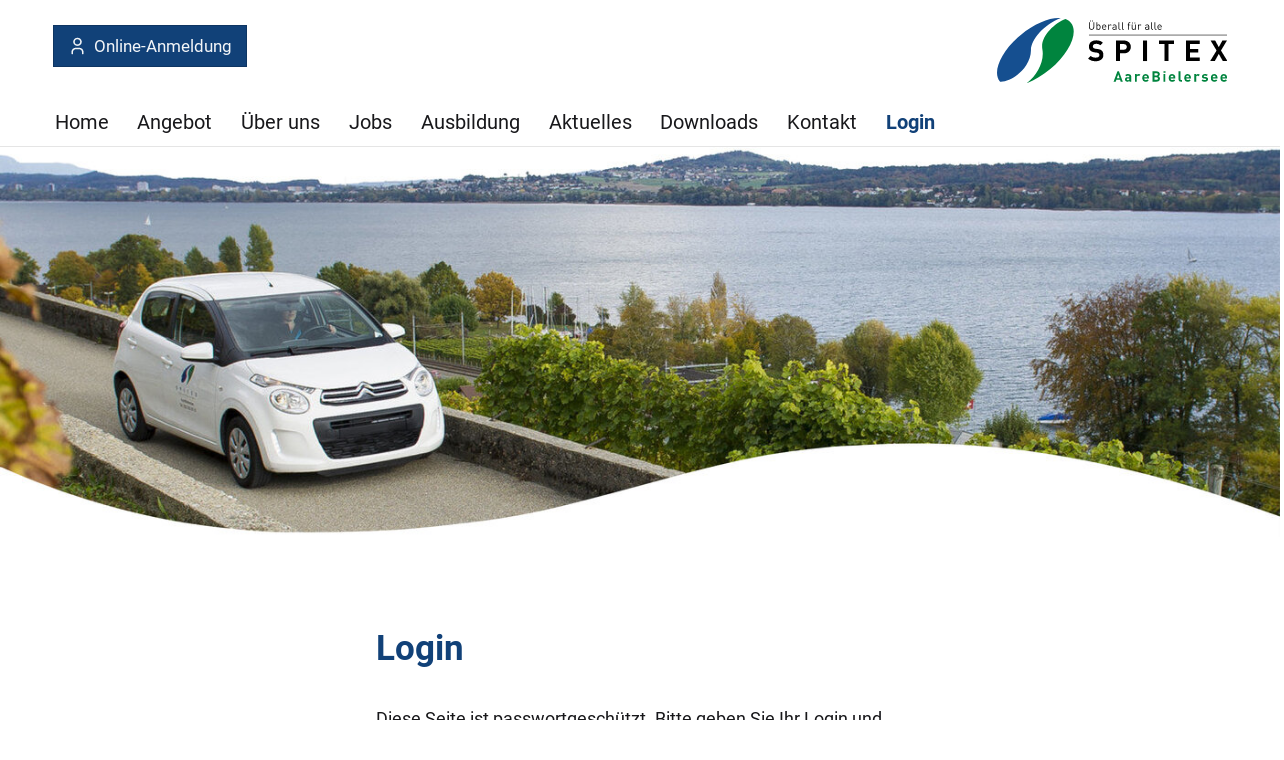

--- FILE ---
content_type: text/html;charset=UTF-8
request_url: https://www.spitexaarebielersee.ch/Login/ADMINISTRATION/P6x24/
body_size: 5413
content:


		
			<!DOCTYPE html>
<html class="" lang="de">
<head>
    <meta http-equiv="content-type" content="text/html; charset=UTF-8" />
    <meta http-equiv="x-ua-compatible" content="ie=edge">
	<meta name="author" content="powered by sitesystem, https://www.sitesystem.ch | created by webways ag, basel, https://www.webways.ch, info@webways.ch" />
	<meta name="description" content="" />
	<meta name="keywords" content="" />
    <meta name="viewport" content="width=device-width, initial-scale=1.0">
    
	<meta name="generator" content="sitesystem, https://www.sitesystem.ch" />

	
	
				<script
				src="/sxsentry/assets/7.60.0/bundle.es5.min.js"
				crossorigin="anonymous"
				></script>

				<script>
					Sentry.init({
						dsn: "https://af5bbca754ef49f8b30f77848c0160bd@error.webways.ch/3",
						// this assumes your build process replaces `process.env.npm_package_version` with a value
						// release: "webways-ag@1.0.0",
						environment: "online",
						// We recommend adjusting this value in production, or using tracesSampler
						// for finer control
						tracesSampleRate: 1.0
					});
				</script>
			

	<link rel="shortcut icon" type="image/ico" href="/img/spitex2022/default/favicon.ico">
<link rel="icon" type="image/png" sizes="16x16" href="/img/spitex2022/default/favicon-16x16.png">


	<link rel="stylesheet" href="/assets/ch.spitex-aarebielersee24/style.cfd25352.css">

	
	<script src="/root/javascript/jquery-3.6.0.min.js"></script>

	<script src="/assets/ch.spitex-aarebielersee24/build.4e4f6945.js"></script>

	<script src="/javascript/plugins/jquery.ui.datepicker-de-hc7F08DC04.js"></script>
	<style type="text/css">/*customCSS*/body #main .layout-image img {
	background-color: hsl(30,24%,96%);
	border-bottom: 0px none;
}
@media (min-width: 2000px) {
 body #main .layout-image {
	border-bottom: 0px none;
  }
}
</style>

	

    <title>Spitex AareBielersee - Login - TEAM ADMINISTRATION ARCHIV</title>

		<script defer src="/javascript/plugins/cookieconsent-2.9.2/cookieconsent-hcBC50016D.js"></script>
		<link rel="stylesheet" href="/javascript/plugins/cookieconsent-2.9.2/src/cookieconsent-hcF50B590E.css" media="print" onload="this.media='all'">
		<link rel="stylesheet" href="/javascript/plugins/cookieconsent-2.9.2/src/cookieconsent-ww-overwrite-hc0ECDFCEE.css" media="print" onload="this.media='all'">
		<script defer src="/javascript/plugins/cookieconsent-2.9.2/cookieconsent-init.cfm?lang=de" type="text/javascript"></script><script defer src="/javascript/plugins/iframemanager.1.2.5/iframemanager-hcD5A6C142.js"></script><script defer src="/javascript/plugins/iframemanager.1.2.5/ww-iframemanager-hc6F867412.js"></script><link rel="stylesheet" href="/javascript/plugins/iframemanager.1.2.5/iframemanager-hcA982B122.css" media="print" onload="this.media='all'"><link rel="stylesheet" href="/javascript/plugins/iframemanager.1.2.5/iframemanager-ww-overwrite-hc61B8B747.css" media="print" onload="this.media='all'"><meta name="robots" content="nofollow, noindex, noarchive" /></head>
	<body class="spitex2022 detail sub-navigation">
		<a href="#main" class="skip-to-main-content">Skip to main content</a>

		<header>
			
			<!-- Elemente, welche nur für Mobile angezeigt werden sollen -->
			<div class="container responsive-header-container">
				
					<div class="spitex-features">
						
						
						
						
							<a class="spitex-registration-button button" href="https://opancare.ch/de/profile/1010000010000/spitex/spitex-aarebielersee" target="_blank"><svg class="icon custom icon-user"><use xlink:href="#custom-_-user"></use></svg>Online-Anmeldung</a>
						
						
						
						
						
						
					</div>
				
				<div class="logo-type-container">
					<a href="/"><img class="logo" src="/img/spitex2022/ch.spitex-aarebielersee24/logo_de-hcEB52A5BE.svg" alt="Logo Spitex Aarebielersee" /></a>
					
				</div>
			</div>


			<div class="container nav-container">
				
				
				<div class="meta-and-logo">

					<div class="meta">
						
						
						
						
						
						
							<a class="spitex-registration-button button" href="https://opancare.ch/de/profile/1010000010000/spitex/spitex-aarebielersee" target="_blank"><svg class="icon custom icon-user"><use xlink:href="#custom-_-user"></use></svg>Online-Anmeldung</a>
						
						
						
						
						
						
						
						
						
						
					</div>
					
						<div class="logo-type-container">
							<a href="/"><img class="logo" src="/img/spitex2022/ch.spitex-aarebielersee24/logo_de-hcEB52A5BE.svg" alt="Logo Spitex Aarebielersee" /></a>
							
						</div>
					

					
					
				</div>

				<div class="main-nav-container">
					<ul >
		
		
			<li >
			


	
	
	<a href="&#x2f;" class="level1&#x20;first">




	
	
	Home</a>




			
			
				</li>
			

			
			
		
			<li >
			


	
	
	<a href="&#x2f;Angebot&#x2f;Pdhcj&#x2f;" class="level1&#x20;haschilds">




	
	
	Angebot</a>




			
			
				
					
						<div class="dropdown-container repeat-for-touch-devices">
							<ul class="masonry">
					
					
				
			

			
			
		
			<li >
			


	
	
	<a href="&#x2f;Angebot&#x2f;Anmeldung&#x2f;PXGHX&#x2f;" class="level2">




	
	
	Anmeldung</a>




			
			
				</li>
			

			
			
		
			<li >
			


	
	
	<a href="&#x2f;Angebot&#x2f;Pflege-zu-Hause&#x2f;PrUnr&#x2f;" class="level2">




	
	
	Pflege zu Hause</a>




			
			
				</li>
			

			
			
		
			<li >
			


	
	
	<a href="&#x2f;Angebot&#x2f;Wundmanagement&#x2f;P2Mlv&#x2f;" class="level2">




	
	
	Wundmanagement</a>




			
			
				</li>
			

			
			
		
			<li >
			


	
	
	<a href="&#x2f;Angebot&#x2f;PalliativeCare&#x2f;PZNyx&#x2f;" class="level2">




	
	
	PalliativeCare</a>




			
			
				</li>
			

			
			
		
			<li >
			


	
	
	<a href="&#x2f;Angebot&#x2f;Demenz-Pflege&#x2f;Pgc5M&#x2f;" class="level2">




	
	
	Demenz-Pflege</a>




			
			
				</li>
			

			
			
		
			<li >
			


	
	
	<a href="&#x2f;Angebot&#x2f;Psychiatrische-Pflege-und-Peerarbeit&#x2f;P45um&#x2f;" class="level2">




	
	
	Psychiatrische Pflege und Peerarbeit</a>




			
			
				</li>
			

			
			
		
			<li >
			


	
	
	<a href="&#x2f;Angebot&#x2f;Hilfe-im-Haushalt-mit-SPITEXTRAplus&#x2f;PHEja&#x2f;" class="level2">




	
	
	Hilfe im Haushalt mit SPITEXTRAplus</a>




			
			
				</li>
			

			
			
		
			<li >
			


	
	
	<a href="&#x2f;Angebot&#x2f;Podologie-Fusspflege&#x2f;PEovI&#x2f;" class="level2">




	
	
	Podologie/Fusspflege</a>




			
			
				</li>
			

			
			
		
			<li >
			


	
	
	<a href="&#x2f;Angebot&#x2f;Tagesstaette&#x2f;PDFyQ&#x2f;" class="level2">




	
	
	Tagesstätte</a>




			
			
				</li>
			

			
			
		
			<li >
			


	
	
	<a href="&#x2f;Angebot&#x2f;Pflegende-Angehoerige&#x2f;PJR37&#x2f;" class="level2">




	
	
	Pflegende Angehörige</a>




			
			
				</li>
			

			
			
		
			<li >
			


	
	
	<a href="&#x2f;Angebot&#x2f;Mahlzeitendienst&#x2f;PXxj0&#x2f;" class="level2">




	
	
	Mahlzeitendienst</a>




			
			
				</li>
			

			
			
		
			<li >
			


	
	
	<a href="&#x2f;Angebot&#x2f;Fahrdienst&#x2f;Pajcm&#x2f;" class="level2">




	
	
	Fahrdienst</a>




			
			
				</li>
			

			
			
		
			<li >
			


	
	
	<a href="&#x2f;Angebot&#x2f;Spitex-24h-Notruf&#x2f;Pfw0q&#x2f;" class="level2">




	
	
	Spitex 24h Notruf</a>




			
			
				</li>
			

			
			
		
			<li >
			


	
	
	<a href="&#x2f;Angebot&#x2f;Sturzpraevention&#x2f;PSQ58&#x2f;" class="level2">




	
	
	Sturzprävention</a>




			
			
				</li>
			

			
			
		
			<li >
			


	
	
	<a href="&#x2f;Angebot&#x2f;Case-Management&#x2f;PosC5&#x2f;" class="level2">




	
	
	Case Management</a>




			
			
				</li>
			

			
			
		
			<li >
			


	
	
	<a href="&#x2f;Angebot&#x2f;Tarife&#x2f;Ps7kV&#x2f;" class="level2&#x20;last">




	
	
	Tarife</a>




			
			
				</li>
			

			
			
				
					</ul></div></li>
					
				
			
		
			<li >
			


	
	
	<a href="&#x2f;Ueber-uns&#x2f;PVqwF&#x2f;" class="level1&#x20;haschilds">




	
	
	Über uns</a>




			
			
				
					
						<div class="dropdown-container repeat-for-touch-devices">
							<ul class="masonry">
					
					
				
			

			
			
		
			<li >
			


	
	
	<a href="&#x2f;Ueber-uns&#x2f;Geschaeftsleitung&#x2f;PXoIb&#x2f;" class="level2">




	
	
	Geschäftsleitung</a>




			
			
				</li>
			

			
			
		
			<li >
			


	
	
	<a href="&#x2f;Ueber-uns&#x2f;Leitungsteam&#x2f;Pjrah&#x2f;" class="level2">




	
	
	Leitungsteam</a>




			
			
				</li>
			

			
			
		
			<li >
			


	
	
	<a href="&#x2f;Ueber-uns&#x2f;Administration-Kommunikation&#x2f;POBV4&#x2f;" class="level2">




	
	
	Administration / Kommunikation</a>




			
			
				</li>
			

			
			
		
			<li >
			


	
	
	<a href="&#x2f;Ueber-uns&#x2f;Spitex-als-Arbeitgeberin&#x2f;PqG3n&#x2f;" class="level2">




	
	
	Spitex als Arbeitgeberin</a>




			
			
				</li>
			

			
			
		
			<li >
			


	
	
	<a href="&#x2f;Ueber-uns&#x2f;Verein-und-Vorstand&#x2f;Plq6u&#x2f;" class="level2">




	
	
	Verein und Vorstand</a>




			
			
				</li>
			

			
			
		
			<li >
			


	
	
	<a href="&#x2f;Ueber-uns&#x2f;Spenden&#x2f;PCug8&#x2f;" class="level2">




	
	
	Spenden</a>




			
			
				</li>
			

			
			
		
			<li >
			


	
	
	<a href="&#x2f;Ueber-uns&#x2f;Mitglied-werden&#x2f;PSPdN&#x2f;" class="level2">




	
	
	Mitglied werden</a>




			
			
				</li>
			

			
			
		
			<li >
			


	
	
	<a href="&#x2f;Ueber-uns&#x2f;Ehrenamtliche-Arbeit&#x2f;PHON3&#x2f;" class="level2&#x20;last">




	
	
	Ehrenamtliche Arbeit</a>




			
			
				</li>
			

			
			
				
					</ul></div></li>
					
				
			
		
			<li >
			


	
	
	<a href="&#x2f;Jobs&#x2f;P8EIo&#x2f;" class="level1">




	
	
	Jobs</a>




			
			
				</li>
			

			
			
		
			<li >
			


	
	
	<a href="&#x2f;Ausbildung&#x2f;PNtCj&#x2f;" class="level1&#x20;haschilds">




	
	
	Ausbildung</a>




			
			
				
					
						<div class="dropdown-container repeat-for-touch-devices">
							<ul class="masonry">
					
					
				
			

			
			
		
			<li >
			


	
	
	<a href="&#x2f;Ausbildung&#x2f;Lehrstelle-Fachfrau-mann-Gesundheit-FaGe&#x2f;P4Gi0&#x2f;" class="level2">




	
	
	Lehrstelle Fachfrau/-mann Gesundheit FaGe</a>




			
			
				</li>
			

			
			
		
			<li >
			


	
	
	<a href="&#x2f;Ausbildung&#x2f;Lehrstelle-Assistentin-Assistent-Gesundheit-und-Soziales&#x2f;POg5Y&#x2f;" class="level2">




	
	
	Lehrstelle Assistentin/Assistent Gesundheit und Soziales</a>




			
			
				</li>
			

			
			
		
			<li >
			


	
	
	<a href="&#x2f;Ausbildung&#x2f;Lehrstelle-Podologin-Podologe-EFZ&#x2f;PJAqq&#x2f;" class="level2">




	
	
	Lehrstelle Podologin / Podologe EFZ</a>




			
			
				</li>
			

			
			
		
			<li >
			


	
	
	<a href="&#x2f;Ausbildung&#x2f;Einblickstage-fuer-Schuelerinnen-und-Schueler&#x2f;P07Pi&#x2f;" class="level2&#x20;last">




	
	
	Einblickstage für Schülerinnen und Schüler</a>




			
			
				</li>
			

			
			
				
					</ul></div></li>
					
				
			
		
			<li >
			


	
	
	<a href="&#x2f;Aktuelles&#x2f;POOsP&#x2f;" class="level1&#x20;haschilds">




	
	
	Aktuelles</a>




			
			
				
					
						<div class="dropdown-container repeat-for-touch-devices">
							<ul class="masonry">
					
					
				
			

			
			
		
			<li >
			


	
	
	<a href="&#x2f;Aktuelles&#x2f;Veranstaltungen&#x2f;PJf9P&#x2f;" class="level2">




	
	
	Veranstaltungen</a>




			
			
				</li>
			

			
			
		
			<li >
			


	
	
	<a href="&#x2f;Aktuelles&#x2f;Links&#x2f;PXZSh&#x2f;" class="level2&#x20;last">




	
	
	Links</a>




			
			
				</li>
			

			
			
				
					</ul></div></li>
					
				
			
		
			<li >
			


	
	
	<a href="&#x2f;Downloads&#x2f;P8wav&#x2f;" class="level1">




	
	
	Downloads</a>




			
			
				</li>
			

			
			
		
			<li >
			


	
	
	<a href="&#x2f;Kontakt&#x2f;PLwMZ&#x2f;" class="level1">




	
	
	Kontakt</a>




			
			
				</li>
			

			
			
		
			<li >
			


	
	
	<a href="&#x2f;Login&#x2f;PtYjL&#x2f;" class="level1&#x20;active&#x20;last">




	
	
	Login</a>




			
			
				</li>
			

			
			
		
		
		

		
		

		
		
			</ul>
				</div>
			</div>
			<div class="mobile-nav-trigger">
				<button class="hamburger" aria-label="Mobile Navigation">
            <div class="hamburger-box">
                <div class="hamburger-inner"></div>
            </div>
			<span class="label">Menu</span>
        </button>
			</div>
		</header>

		<main id="main">

			
			<article class="layout-image">
				<div class="container">

					<div class="layoutimage" data-speed="1000" data-timeout="6000">

						
							
							<div class="slide">
								<figure>
									
									
									
										
										<img class="lazyload"
											width="2000"
											height="611"
											alt=""
											src="data:image/svg+xml;charset=utf-8,%3Csvg xmlns%3D'http%3A%2F%2Fwww.w3.org%2F2000%2Fsvg' viewBox%3D'0 0 2000 611'%2F%3E"
											data-src="/upload/shadow/339B6B5584/3EFA9B4B06/D2E14E4FDD-w-2000.jpg"
											data-srcset="/upload/shadow/339B6B5584/3EFA9B4B06/D2E14E4FDD-w-2000.jpg 2000w,/upload/shadow/339B6B5584/3EFA9B4B06/D2E14E4FDD-w-1700.jpg 1700w,/upload/shadow/339B6B5584/3EFA9B4B06/D2E14E4FDD-w-1400.jpg 1400w,/upload/shadow/339B6B5584/3EFA9B4B06/D2E14E4FDD-w-1100.jpg 1100w,/upload/shadow/339B6B5584/3EFA9B4B06/D2E14E4FDD-w-800.jpg 800w,/upload/shadow/339B6B5584/3EFA9B4B06/D2E14E4FDD-w-500.jpg 500w"
											data-sizes="auto"
											/>
									
									
									
								</figure>
							</div>
						
					</div>
				</div>
			</article>
			
			

			<div class="container">
				
				

				
				
					<div class="sub-nav-container">
						
					</div>
				

				
				<article class="main-article">
					
						
						
						
						
							
						
						<div class="securitycontext">
			<div class="module passwordprotection login" data-cy="module-passwordprotection-login">

	
	

	<form action="/Login/TEAM-ADMINISTRATION-ARCHIV/P6x24/" name="fCF" id="fCF" method="post" enctype="multipart/form-data">

	
		
		
		
			<div class="formrow" id="row1">
				
				
				

				
				
					

						
							
									<div class="finp ">
										<label for="" class="default ">
											
										</label>

										
											<div class="ffieldbox"><h1>Login</h1><p>Diese Seite ist passwortgeschützt. Bitte geben Sie Ihr Login und Ihr Passwort ein und klicken Sie anschliessend auf &laquo;Anmelden&raquo;.</p></div>
										
									</div>
								
						
					

						
							
									<div class="finp ">
										<label for="login" class="default required">Login</label>
										<div class="ffieldbox">
											<input id="login"  type="text" name="login" value="" maxlength="255" title="Login"  class="default" />
											
										</div>
									</div>
									
								
						
					

						
							
									<div class="finp ">
										<label for="password" class="default required">Passwort</label>
										<div class="ffieldbox">
											<input id="password"  type="password" name="password" value="" maxlength="255" title="Passwort"  class="default" />
											
										</div>
									</div>
									
								
						
					

				
				
			
			</div>
		
	
	
	

			<div class="form-buttons">
				
				
				
					
						<a href="javascript:document.fCF.submit()" class="button primary save">
							ANMELDEN
						</a>
					
				
				
			</div>


			
				<input type="image" src="/img/default/t.gif?t.gif" style="border:0px none;height:1px;width:1px;" />
			

	
	
		</form>
	

			</div>
		</div>
					

					

				</article>

				
					<div class="main-aside-container">
						
					</div>
				

				</div>
			</main>
			<footer>
				
				
				
					<div class="social-media-links">
			<div class="container">
				
				<div class="social-media-link-wrapper">
					
						<a class="social-media-link facebook" href="https://www.facebook.com/p/Spitex-AareBielersee-100057723397175/?locale=af_ZA" target="_blank"><svg class="icon ui icon-social-media-facebook"><use xlink:href="#ui-_-social-media-facebook"></use></svg></a>
					
					
					
					
					
						<a class="social-media-link instagram" href="https://www.instagram.com/spitexaarebielersee/" target="_blank"><svg class="icon ui icon-social-media-instagram"><use xlink:href="#ui-_-social-media-instagram"></use></svg></a>
					
					
					
				</div>
			</div>
		</div>
				
				
				

				<div class="bottom">
					<div class="container">
						<div class="row"><div class="col-4"><address><p>Spitex&nbsp;AareBielersee<br /> Schaftenholzweg 10<br /> 2557 Studen<br /> T&nbsp; 032&nbsp;332&nbsp;97 97<br /> <a href="mailto:&#105;&#110;&#102;&#111;&#64;&#115;&#112;&#105;&#116;&#101;&#120;&#97;&#97;&#114;&#101;&#98;&#105;&#101;&#108;&#101;&#114;&#115;&#101;&#101;&#46;&#99;&#104;?">&#105;&#110;&#102;&#111;&#64;&#115;&#112;&#105;&#116;&#101;&#120;&#97;&#97;&#114;&#101;&#98;&#105;&#101;&#108;&#101;&#114;&#115;&#101;&#101;&#46;&#99;&#104;</a><br /> <br /> <strong>Pflege</strong>&nbsp;<strong>Spitex AareBielersee West</strong><br /> <a href="mailto:&#110;&#105;&#100;&#97;&#117;&#64;&#115;&#112;&#105;&#116;&#101;&#120;&#97;&#97;&#114;&#101;&#98;&#105;&#101;&#108;&#101;&#114;&#115;&#101;&#101;&#46;&#99;&#104;?">&#110;&#105;&#100;&#97;&#117;&#64;&#115;&#112;&#105;&#116;&#101;&#120;&#97;&#97;&#114;&#101;&#98;&#105;&#101;&#108;&#101;&#114;&#115;&#101;&#101;&#46;&#99;&#104;</a><br /> <strong>Pflege Spitex AareBielersee Ost</strong><br /> <a href="mailto:&#115;&#116;&#117;&#100;&#101;&#110;&#64;&#115;&#112;&#105;&#116;&#101;&#120;&#97;&#97;&#114;&#101;&#98;&#105;&#101;&#108;&#101;&#114;&#115;&#101;&#101;&#46;&#99;&#104;?">&#115;&#116;&#117;&#100;&#101;&#110;&#64;&#115;&#112;&#105;&#116;&#101;&#120;&#97;&#97;&#114;&#101;&#98;&#105;&#101;&#108;&#101;&#114;&#115;&#101;&#101;&#46;&#99;&#104;</a></p>  <p><br /> <strong>BÜRO ÖFFNUNGSZEITEN</strong><br /> Montag &ndash; Donnerstag<br /> 8.00 &ndash; 12.00 / 13.30 &ndash; 17.00 Uhr<br /> Freitag<br /> 8.00 &ndash; 12.00 / 13.30 &ndash; 16.00 Uhr</p>  <p><br /> <strong>SPENDENKONTO</strong><br /> IBAN-Nr. CH52 0900 0000 6041 8990 0</p>  <p><br /> <a href="/Impressum-und-Datenschutz/PYtzQ/" target="_self">Impressum und Datenschutz</a></p></address></div><div class="col-4"><article class="modulecontainer-item curavivasnippet item   " >
        
        
		
        <div class="snippet-content">
            

            <div class="snippettext"><p class="forced-on-render"><div><strong>ANGEBOT</strong></div>  <div><a href="/Angebot/Anmeldung/PXGHX/" target="_self">Anmeldung</a><br /> <a href="/Angebot/Pflege-zu-Hause/PrUnr/" target="_self">Pflege zu Hause</a><br /> <a href="/Angebot/Wundmanagement/P2Mlv/" target="_self">Wundmanagement</a><br /> <a href="/Angebot/PalliativeCare/PZNyx/" target="_self">PalliativeCare</a><br /> <a href="/Angebot/Demenz-Pflege/Pgc5M/" target="_self">Demenz Pflege</a><br /> <a href="/Angebot/Psychiatrische-Pflege-und-Peerarbeit/P45um/" target="_self">Psychiatrische Pflege und Peerbegleitung</a><br /> <a href="/Angebot/Hilfe-im-Haushalt-mit-SPITEXTRAplus/PHEja/" target="_self">Hilfe im Haushalt mit SPITEXTRAplus</a><br /> <a href="/Angebot/Podologie-Fusspflege/PEovI/" target="_self">Podologie/Fusspflege</a><br /> <a href="/Angebot/Tagesstaette/PDFyQ/" target="_self">Tagesstätte</a><br /> <a href="/Angebot/Pflegende-Angehoerige/PJR37/" target="_self">Pflegende Angehörige</a><br /> <a href="/Angebot/Mahlzeitendienst/PXxj0/" target="_self">Mahlzeitendienst</a><br /> <a href="/Angebot/Fahrdienst/Pajcm/" target="_self">Fahrdienst</a><br /> <a href="/Angebot/Spitex-24h-Notruf/Pfw0q/" target="_self">Spitex&nbsp;24h Notruf</a><br /> <a href="/Angebot/Sturzpraevention/PSQ58/" target="_self">Sturzprävention</a><br /> <a href="/Angebot/Tarife/Ps7kV/" target="_self">Tarife</a></div></p></div>
            
            
            
            
        </div>

    </article></div><div class="col-4"><article class="modulecontainer-item curavivasnippet item   " >
        
        
		
        <div class="snippet-content">
            

            <div class="snippettext"><p><strong>OFFENE STELLEN</strong><br /> <a href="/Jobs/P8EIo/" target="_self">Jobs</a><br /> <a href="/Ausbildung/PNtCj/" target="_self">Ausbildung</a><br /> <a href="/Ueber-uns/Spitex-als-Arbeitgeberin/Anstellungsbedingungen-und-Bewerbungen/PWuYf/" target="_self">Online Bewerben</a></p></div>
            
            
            
            
        </div>

    </article></div></div>

						<div class="row">
							<div class="col-12">
								<span class="cookiesettings"><a href="javascript:cc.showSettings();">Cookie-Einstellungen</a></span><span class="poweredby">powered by <a href="https://www.sitesystem.ch" target="_blank">sitesystem<sup><small>&reg;</small></sup></a></span>
							</div>
						</div>
					</div>
				</div>
			</footer>
			<button class="scroll-top" aria-label="scroll top"><svg class="icon ui icon-scroll-top"><use xlink:href="#ui-_-scroll-top"></use></svg></button>
			
			


			
			
			<svg style="display:none;"><svg id="ui-_-social-media-facebook" xmlns="http://www.w3.org/2000/svg" class="icon-tabler icon-tabler-brand-facebook" viewBox="0 0 24 24" stroke="currentColor" fill="none" stroke-linecap="round" stroke-linejoin="round">
   <desc>Download more variants from https://tabler-icons.io/i/brand-facebook</desc>
   <path stroke="none" d="M0 0h24v24H0z" fill="none"></path>
   <path d="M7 10v4h3v7h4v-7h3l1 -4h-4v-2a1 1 0 0 1 1 -1h3v-4h-3a5 5 0 0 0 -5 5v2h-3"></path>
</svg><svg id="ui-_-scroll-top" xmlns="http://www.w3.org/2000/svg" class="icon-tabler icon-tabler-arrow-big-up-line" viewBox="0 0 24 24" stroke="currentColor" fill="none" stroke-linecap="round" stroke-linejoin="round">
   <desc>Download more variants from https://tabler-icons.io/i/arrow-big-up-line</desc>
   <path stroke="none" d="M0 0h24v24H0z" fill="none"></path>
   <path d="M9 12h-3.586a1 1 0 0 1 -.707 -1.707l6.586 -6.586a1 1 0 0 1 1.414 0l6.586 6.586a1 1 0 0 1 -.707 1.707h-3.586v6h-6v-6z"></path>
   <path d="M9 21h6"></path>
</svg><svg id="ui-_-social-media-instagram" xmlns="http://www.w3.org/2000/svg" class="icon-tabler icon-tabler-brand-instagram" viewBox="0 0 24 24" stroke="currentColor" fill="none" stroke-linecap="round" stroke-linejoin="round">
   <desc>Download more variants from https://tabler-icons.io/i/brand-instagram</desc>
   <path stroke="none" d="M0 0h24v24H0z" fill="none"></path>
   <rect x="4" y="4" width="16" height="16" rx="4"></rect>
   <circle cx="12" cy="12" r="3"></circle>
   <line x1="16.5" y1="7.5" x2="16.5" y2="7.501"></line>
</svg><svg id="custom-_-user" xmlns="http://www.w3.org/2000/svg" class="icon-tabler icon-tabler-user" viewBox="0 0 24 24" stroke="currentColor" fill="none" stroke-linecap="round" stroke-linejoin="round">
  <path stroke="none" d="M0 0h24v24H0z" fill="none"/>
  <circle cx="12" cy="7" r="4" />
  <path d="M6 21v-2a4 4 0 0 1 4 -4h4a4 4 0 0 1 4 4v2" />
</svg>


</svg>

		</body>
		</html>





		
		
		

		
	

	

--- FILE ---
content_type: text/javascript; charset=UTF-8
request_url: https://www.spitexaarebielersee.ch/javascript/plugins/cookieconsent-2.9.2/cookieconsent-init.cfm?lang=de
body_size: 2692
content:


		
			


var labels = {"bannermessage":"Um unsere Webseite für Sie optimal zu gestalten und fortlaufend verbessern zu können, verwenden wir Cookies für Analysezwecke. Durch die weitere Nutzung der Webseite stimmen Sie der Verwendung von Cookies zu. <a href=\"https://www.spitexaarebielersee.ch/Impressum-und-Datenschutz/PYtzQ/\" target=\"\" class=\"cc-link\">Datenschutzerklärung</a>","revisionmessage":"Unsere Datenschutzerklärung hat sich seit Ihrem letzten Besuch geändert","privacypolicylinklabel":"Datenschutzerklärung","buttonnecessary":"Notwendige Cookies akzeptieren","buttonaccept":"Alle Cookies akzeptieren","buttonsettings":"Einstellungen","buttondeny":"Ablehnen","buttonsave":"Einstellungen speichern","buttonclose":"Schliessen","settingstitle":"Einstellungen","cookieusagetitle":"Verwendung von Cookies","cookieusagedescription":"<a href=\"https://www.spitexaarebielersee.ch/Impressum-und-Datenschutz/PYtzQ/\" target=\"\" class=\"cc-link\">Datenschutzerklärung</a>","necessarytitle":"Technisch notwendige Cookies","necessarydescription":"Essenzielle Cookies ermöglichen grundlegende Funktionen und sind für die einwandfreie Funktion der Website erforderlich.","analyticstitle":"Analyse- und Leistungs-Cookies","analyticsdescription":"Wir setzen Cookies ein, um Ihr Nutzerverhalten besser zu verstehen und Sie bei Ihrer Navigation auf unserer Website zu unterstützen. Wir nutzen diese Daten ausserdem, um die Website noch besser an Ihre Bedürfnisse anzupassen.  Die Erfassung dieser Daten erfolgt anonymisiert.","targetingtitle":"Cookies für Targeting und Werbung","targetingdescription":"Marketing-Cookies werden verwendet, um Besuchenden auf Webseiten zu folgen. Die Absicht ist, Informationen und Anzeigen zu präsentieren, welche für Sie relevant und ansprechend sind. Beinhaltet Cookies von Drittparteien wie z.B. Facebook und LinkedIn.","moreinformationtitle":"Weitere Informationen","moreinformationdescription":"Weitere Informationen","iframetitle":"Eingebettete Inhalte von Drittanbietern","iframedescription":"Videos von Youtube, Vimeo.<br />\r\nBitte beachten Sie die Nuzungsbedingungen von <a href=\"https://www.youtube.com/static?template=terms\" target=\"_blank\">Youtube</a> und <a href=\"https://vimeo.com/terms\" target=\"_blank\">Vimeo</a>","googlemaptitle":"Karten von Google","googlemapdescription":"Bitte beachten Sie die Nutzungsbedingungen von <a href=\"https://cloud.google.com/maps-platform/terms\" target=\"_blank\">Google Maps</a>"};


// obtain cookieconsent plugin
var cc = initCookieConsent();

// run plugin with config object
cc.run({
    current_lang: 'de',
    autoclear_cookies: true,                    // default: false
    cookie_name: 'cc_cookie',                   // default: 'cc_cookie'
    cookie_expiration: 365,                     // default: 182
    page_scripts: true,                         // default: false
    force_consent: false,   // default: false

    // auto_language: null,                     // default: null; could also be 'browser' or 'document'
    // autorun: true,                           // default: true
    // delay: 0,                                // default: 0
    // hide_from_bots: false,                   // default: false
    // remove_cookie_tables: false              // default: false
    // cookie_domain: location.hostname,        // default: current domain
    // cookie_path: '/',                        // default: root
    // cookie_same_site: 'Lax',
    // use_rfc_cookie: false,                   // default: false
    // revision: 0,                             // default: 0

    gui_options: {
        consent_modal: {
            layout: 'bar',                    	// box,cloud,bar
            position: 'bottom center',          // bottom,middle,top + left,right,center
            transition: 'slide'                 // zoom,slide
        },
        settings_modal: {
            layout: 'bar',                      // box,bar
            position: 'left',                   // right,left (available only if bar layout selected)
            transition: 'slide'                 // zoom,slide
        }
    },

    onFirstAction: function(){
       	// console.log('onFirstAction fired');
    },

    onAccept: function (cookie) {
        // console.log('onAccept fired!')
    },

    onChange: function (cookie, changed_preferences) {
        // console.log('onChange fired!');

        // If analytics category is disabled => disable google analytics
        if (!cc.allowedCategory('analytics')) {
            typeof gtag === 'function' && gtag('consent', 'update', {
                'analytics_storage': 'denied'
            });
        }
		/*
			WW-10080
			Wir unterscheiden zwischen Videos und Google-Maps
			Änderung im CookieConsent auch an den iframeManager weitergeben
		*/
		if ( changed_preferences.indexOf( 'iframe' ) > -1 ) {
			if ( cc.allowedCategory( 'iframe' ) ) {
				im.acceptService( 'youtube' );
				im.acceptService( 'vimeo' );
			} else {
				im.rejectService( 'youtube' );
				im.rejectService( 'vimeo' );
			}
		}
		if ( changed_preferences.indexOf( 'gmap' ) > -1 ) {
			if ( cc.allowedCategory( 'gmap' ) ) {
				// Falls erlaubt Maps laden ( TimingProblem mit Bereitstellung der loadmap-Funktion )
				var loadmapIntervall = setInterval( function() {
					if ( 'loadmap' in window ) {
						document
							.querySelectorAll( 'div.googlemap' )
							.forEach( ( element ) => {
								loadmap( element );
							});
						clearInterval( loadmapIntervall );
					}
				}, 200 );

			} else {
				im.rejectService( 'gmap' );
				document.querySelectorAll( 'div.googlemap' ).forEach( ( element ) => {
					element.innerHTML = '';
				});
			}
		}
    },

    languages: {
        'de': {
            consent_modal: {
                title: '',
                description: 			labels.bannermessage,
                primary_btn: {
                    text: 				labels.buttonnecessary,
                    role: 				'accept_necessary'     		//'accept_selected' or 'accept_all'
                },
                secondary_btn: {
                    text: 				labels.buttonaccept,
                    role: 				'accept_all'       		//'settings' or 'accept_necessary'
                },
                tertiary_btn: {
                    text: 				labels.buttonsettings,
                    role: 				'settings'       		//'settings' or 'accept_necessary'
                },
                revision_message: 		labels.revisionmessage
            },
            settings_modal: {
                title: 					labels.settingstitle,
                save_settings_btn: 		labels.buttonsave,
                accept_all_btn: 		labels.buttonaccept,

                close_btn_label: 		labels.buttonclose,
                cookie_table_headers: [
                    {col1: 'Name'},
                    {col2: 'Domain'},
                    {col3: 'Expiration'}
                ],
                blocks: [
                    {
                        title: 			labels.cookieusagetitle,
                        description:	labels.cookieusagedescription
                    },
					{
                        title: 			labels.necessarytitle,
                        description: 	labels.necessarydescription,
                        toggle: {
                            value: 		'necessary',
                            enabled: 	true,
                            readonly:	true  					//cookie categories with readonly=true are all treated as "necessary cookies"
                        }
                    },
					{
                        title: 			labels.analyticstitle,
                        description: 	labels.analyticsdescription,
                        toggle: {
                            value: 		'analytics',
                            enabled: 	false,
                            readonly: 	false
                        },
                        cookie_table: []
                    },
					{
                        title: 			labels.targetingtitle,
                        description: 	labels.targetingdescription,
                        toggle: {
                            value: 		'targeting',
                            enabled: 	false,
                            readonly: 	false,
                            reload: 	'on_disable'            // New option in v2.4, check readme.md
                        },
                        cookie_table: []
                    },
					{
						title: 			labels.iframetitle,
						description: 	labels.iframedescription,
						toggle: 		{
							value: 		'iframe',
							enabled: 	false,
							readonly: 	false
						},
						cookie_table: []
					},
					{
						title: 			labels.googlemaptitle,
						description: 	labels.googlemapdescription,
						toggle: 		{
							value: 		'gmap',
							enabled: 	false,
							readonly: 	false,
							cookie_table: []
						}
					}
                ]
            }
        }
    }
});

if ( cc.allowedCategory( 'gmap' ) ) {
	document.cookie = 'cc_gmap=1;path=/';
}
		
		
		

		
	

	

--- FILE ---
content_type: image/svg+xml
request_url: https://www.spitexaarebielersee.ch/img/spitex2022/ch.spitex-aarebielersee24/logo_de-hcEB52A5BE.svg
body_size: 2858
content:
<svg xmlns="http://www.w3.org/2000/svg" viewBox="0 0 1999.79 572.49"><defs><style>.cls-1{isolation:isolate;}.cls-2{mix-blend-mode:multiply;}.cls-3{fill:#00843e;}.cls-4{fill:#154f90;}</style></defs><title>logo_de</title><g class="cls-1"><g id="DE"><g id="Text"><g class="cls-2"><path class="cls-3" d="M1573,1485.51l-5.31-15.94h-32l-5.44,15.94h-18.35l32.77-90.09h13.79l32.9,90.09ZM1552,1422l-11.39,32.77H1563Z" transform="translate(-500 -927.51)"/><path class="cls-3" d="M1648.95,1485.51v-5.69c-4.43,4.43-8.6,6.33-16.2,6.33s-12.91-1.9-16.83-5.82c-3.54-3.67-5.44-9-5.44-14.8,0-10.5,7.21-19.11,22.52-19.11h15.56v-3.29c0-7.21-3.54-10.38-12.27-10.38-6.33,0-9.24,1.52-12.65,5.44l-10.5-10.25c6.45-7.08,12.78-9.11,23.79-9.11,18.47,0,28.09,7.84,28.09,23.28v43.4Zm-.38-27.84h-13c-5.95,0-9.24,2.78-9.24,7.46s3,7.59,9.49,7.59c4.55,0,7.46-.38,10.38-3.16,1.77-1.64,2.4-4.3,2.4-8.35Z" transform="translate(-500 -927.51)"/><path class="cls-3" d="M1732.45,1437.56c-2.53-2.53-4.68-3.92-8.73-3.92-5.06,0-10.63,3.8-10.63,12.15v39.73h-16.45v-65.92h16.07v6.33c3.16-3.8,9.49-7.08,16.57-7.08,6.45,0,11,1.64,15.56,6.2Z" transform="translate(-500 -927.51)"/><path class="cls-3" d="M1777.12,1457.67c0,8.48,5.19,14.68,14.42,14.68,7.21,0,10.75-2,14.93-6.2l10,9.74c-6.71,6.71-13.16,10.38-25.05,10.38-15.56,0-30.49-7.08-30.49-33.78,0-21.51,11.64-33.66,28.72-33.66,18.35,0,28.72,13.41,28.72,31.5v7.34Zm23.53-18.35a12.28,12.28,0,0,0-22,0,18.18,18.18,0,0,0-1.52,7.08h25.05A18.16,18.16,0,0,0,1800.65,1439.33Z" transform="translate(-500 -927.51)"/><path class="cls-3" d="M1886.43,1485.51h-37.7v-90.09h36.19c17.59,0,27.83,9.87,27.83,25.31a20.83,20.83,0,0,1-11.13,18.6c5.44,2.53,12.4,8.22,12.4,20.24C1914,1476.4,1902.5,1485.51,1886.43,1485.51Zm-2.91-74.4h-17.21v20.75h17.21c7.47,0,11.64-4.17,11.64-10.37S1891,1411.11,1883.52,1411.11Zm1.14,36.57h-18.35v22.14h18.35c8,0,11.77-5.06,11.77-11.13S1892.63,1447.68,1884.66,1447.68Z" transform="translate(-500 -927.51)"/><path class="cls-3" d="M1944.38,1408.33v-13.41h16.83v13.41Zm.25,77.18v-65.92h16.45v65.92Z" transform="translate(-500 -927.51)"/><path class="cls-3" d="M2006.25,1457.67c0,8.48,5.19,14.68,14.42,14.68,7.21,0,10.75-2,14.93-6.2l10,9.74c-6.71,6.71-13.16,10.38-25.05,10.38-15.56,0-30.49-7.08-30.49-33.78,0-21.51,11.64-33.66,28.72-33.66,18.35,0,28.72,13.41,28.72,31.5v7.34Zm23.53-18.35a12.28,12.28,0,0,0-22,0,18.18,18.18,0,0,0-1.52,7.08h25.05A18.16,18.16,0,0,0,2029.79,1439.33Z" transform="translate(-500 -927.51)"/><path class="cls-3" d="M2095.2,1485.51c-13.54,0-19.23-9.49-19.23-18.85v-71.23h16.45v70.22c0,3.92,1.65,5.95,5.82,5.95h6.33v13.92Z" transform="translate(-500 -927.51)"/><path class="cls-3" d="M2141.38,1457.67c0,8.48,5.19,14.68,14.42,14.68,7.21,0,10.75-2,14.93-6.2l10,9.74c-6.71,6.71-13.16,10.38-25.05,10.38-15.56,0-30.49-7.08-30.49-33.78,0-21.51,11.64-33.66,28.72-33.66,18.35,0,28.72,13.41,28.72,31.5v7.34Zm23.53-18.35a12.28,12.28,0,0,0-22,0,18.18,18.18,0,0,0-1.52,7.08h25.05A18.16,18.16,0,0,0,2164.91,1439.33Z" transform="translate(-500 -927.51)"/><path class="cls-3" d="M2247.53,1437.56c-2.53-2.53-4.68-3.92-8.73-3.92-5.06,0-10.63,3.8-10.63,12.15v39.73h-16.45v-65.92h16.07v6.33c3.16-3.8,9.49-7.08,16.57-7.08,6.45,0,11,1.64,15.56,6.2Z" transform="translate(-500 -927.51)"/><path class="cls-3" d="M2303.58,1486.27c-10.37,0-19.74-1.14-28.09-9.49l10.75-10.75c5.44,5.44,12.53,6.2,17.59,6.2,5.69,0,11.64-1.9,11.64-6.83,0-3.29-1.77-5.57-7-6.07l-10.37-1c-11.89-1.14-19.23-6.33-19.23-18.47,0-13.67,12-21,25.43-21,10.25,0,18.85,1.77,25.18,7.72l-10.12,10.25c-3.8-3.42-9.62-4.43-15.31-4.43-6.58,0-9.36,3-9.36,6.33,0,2.4,1,5.19,6.83,5.69l10.38,1c13,1.26,19.61,8.22,19.61,19.36C2331.55,1479.31,2319.15,1486.27,2303.58,1486.27Z" transform="translate(-500 -927.51)"/><path class="cls-3" d="M2372.16,1457.67c0,8.48,5.19,14.68,14.42,14.68,7.21,0,10.75-2,14.93-6.2l10,9.74c-6.71,6.71-13.16,10.38-25.05,10.38-15.56,0-30.49-7.08-30.49-33.78,0-21.51,11.64-33.66,28.72-33.66,18.35,0,28.72,13.41,28.72,31.5v7.34Zm23.53-18.35a12.28,12.28,0,0,0-22,0,18.18,18.18,0,0,0-1.52,7.08h25.05A18.16,18.16,0,0,0,2395.69,1439.33Z" transform="translate(-500 -927.51)"/><path class="cls-3" d="M2455.41,1457.67c0,8.48,5.19,14.68,14.42,14.68,7.21,0,10.75-2,14.93-6.2l10,9.74c-6.71,6.71-13.16,10.38-25.05,10.38-15.56,0-30.49-7.08-30.49-33.78,0-21.51,11.64-33.66,28.72-33.66,18.35,0,28.72,13.41,28.72,31.5v7.34Zm23.53-18.35a12.28,12.28,0,0,0-22,0,18.18,18.18,0,0,0-1.52,7.08h25.05A18.16,18.16,0,0,0,2478.95,1439.33Z" transform="translate(-500 -927.51)"/></g></g><g id="Logo"><path class="cls-3" d="M893.54,1200.94c20.22,110.47-49.11,230.79-137.25,299.06,65.53-24.54,136.35-66,203.38-122.22,169.94-142.59,250.93-325.84,180.91-409.29-11.91-14.19-27.49-24.49-45.87-31.27C995.28,975.49,873.82,1093.2,893.54,1200.94Z" transform="translate(-500 -927.51)"/><path class="cls-4" d="M794.56,1210.24c1-95.65,112.69-223.1,259.21-281.89-92.15-8.24-226.18,45.29-347.67,147.23-169.94,142.59-250.93,325.84-180.91,409.29.5.59,1.07,1.12,1.58,1.7C616.93,1493.71,792.83,1371.74,794.56,1210.24Z" transform="translate(-500 -927.51)"/><path d="M1356.35,1306.55c-27.32,0-48.07-5.81-65.78-23.78l22.77-22.77c11.39,11.39,26.82,15.18,43.52,15.18,20.74,0,31.88-7.84,31.88-22.26,0-6.32-1.77-11.63-5.57-15.18-3.54-3.29-7.59-5.06-15.94-6.33l-21.76-3c-15.43-2.28-26.82-7.09-34.91-14.93-8.6-8.61-12.9-20.24-12.9-35.42,0-32.13,23.78-54.65,62.74-54.65,24.79,0,42.76,6.07,58.19,21l-22.26,22c-11.39-10.88-25-12.39-36.94-12.39-18.72,0-27.83,10.37-27.83,22.77a17.37,17.37,0,0,0,5.31,12.9c3.54,3.29,9.36,6.07,16.7,7.09l21.25,3c16.44,2.28,26.82,6.83,34.41,13.92,9.62,9.11,13.92,22.26,13.92,38.2C1423.14,1286.82,1394,1306.55,1356.35,1306.55Z" transform="translate(-500 -927.51)"/><path d="M1602,1237.23h-34.66V1305h-35.17V1124.9H1602c37.19,0,59.45,25.55,59.45,56.17S1639.23,1237.23,1602,1237.23Zm-1.77-81h-32.89v49.33h32.89c15.94,0,26.06-9.87,26.06-24.54S1616.21,1156.27,1600.27,1156.27Z" transform="translate(-500 -927.51)"/><path d="M1767,1305V1124.9h35.16V1305Z" transform="translate(-500 -927.51)"/><path d="M1988.92,1156.27V1305h-35.17V1156.27H1906.7V1124.9H2036v31.37Z" transform="translate(-500 -927.51)"/><path d="M2140.5,1305V1124.9h118.65v31.37h-83.48v42.25h71.09v31.38h-71.09v43.77h83.48V1305Z" transform="translate(-500 -927.51)"/><path d="M2459.56,1305l-34.92-62.75L2390,1305h-40.23l55.91-92.34-52.37-87.79h40l31.37,58.19,31.62-58.19H2496l-52.36,87.79,56.16,92.34Z" transform="translate(-500 -927.51)"/><rect x="798.04" y="146.88" width="1201.42" height="5.06"/><path d="M1320.77,1030.69c-13.12,0-22.6-9-22.6-22V965.26h6.93v42.92c0,9.84,6.2,16.31,15.67,16.31s15.77-6.47,15.77-16.31V965.26h6.93v43.47C1343.46,1021.66,1333.89,1030.69,1320.77,1030.69Zm-12.94-72.44v-8.11h6.56v8.11Zm19.32,0v-8.11h6.56v8.11Z" transform="translate(-500 -927.51)"/><path d="M1392.55,1026.77c-2.37,2.37-6.38,3.92-10.93,3.92-4.92,0-9-1.18-12.66-5.92v5.37h-6.56V965.26H1369V990.5c3.64-4.65,7.75-5.74,12.66-5.74,4.56,0,8.57,1.55,10.93,3.92,4.56,4.55,5.47,12,5.47,19S1397.11,1022.21,1392.55,1026.77Zm-12.3-36.17c-9.75,0-11.3,8.38-11.3,17.13s1.55,17.13,11.3,17.13,11.21-8.38,11.21-17.13S1390,990.59,1380.25,990.59Z" transform="translate(-500 -927.51)"/><path d="M1418.42,1009.46c0,9.84,4.65,15.49,13.21,15.49,5.2,0,8.2-1.55,11.76-5.1l4.47,3.92c-4.56,4.56-8.75,6.93-16.4,6.93-11.85,0-19.59-7.11-19.59-23,0-14.49,7-23,18.4-23,11.57,0,18.41,8.38,18.41,21.69v3Zm22.32-12.39a11.51,11.51,0,0,0-21,0c-1,2.46-1.19,3.82-1.37,7.47h23.69C1441.92,1000.89,1441.74,999.52,1440.74,997.06Z" transform="translate(-500 -927.51)"/><path d="M1489.93,993.87c-2.46-2.46-4.29-3.28-7.75-3.28-6.56,0-10.76,5.19-10.76,12v27.52h-6.56V985.31h6.56v5.47c2.46-3.74,7.38-6,12.58-6,4.28,0,7.56,1,10.75,4.19Z" transform="translate(-500 -927.51)"/><path d="M1530,1030.14v-4.28c-3.64,3.64-6.93,4.83-12.94,4.83-6.2,0-9.84-1.18-12.66-4.1a12.92,12.92,0,0,1-3.37-9.11c0-7.84,5.47-12.94,15.49-12.94H1530v-4.28c0-6.56-3.28-9.84-11.48-9.84-5.74,0-8.65,1.37-11.3,5.1l-4.47-4.1c4-5.19,8.57-6.65,15.86-6.65,12,0,18,5.19,18,14.94v30.43Zm0-20.68h-12.58c-6.74,0-10,2.73-10,7.93s3.19,7.65,10.29,7.65c3.83,0,7.2-.27,10-3,1.55-1.46,2.28-4,2.28-7.74Z" transform="translate(-500 -927.51)"/><path d="M1566,1030.14c-7.83,0-11.39-5.1-11.39-11.94V965.26h6.56v52.67c0,4.37,1.46,6.56,6,6.56h3.55v5.65Z" transform="translate(-500 -927.51)"/><path d="M1595.31,1030.14c-7.83,0-11.39-5.1-11.39-11.94V965.26h6.56v52.67c0,4.37,1.46,6.56,6,6.56h3.55v5.65Z" transform="translate(-500 -927.51)"/><path d="M1646.41,990.59v39.55h-6.56V990.59h-5.74v-5h5.74v-8.47c0-6.65,3.74-12,11.39-12H1656v5.65h-3.55c-4.19,0-6,2.46-6,6.56v8.29H1656v5Z" transform="translate(-500 -927.51)"/><path d="M1697.61,1030.14v-5a16.43,16.43,0,0,1-12.66,5.56c-4.83,0-8.84-1.46-11.57-4.19-3.19-3.1-4.56-7.38-4.56-12.57V985.31h6.56v27.61c0,7.93,4.19,11.94,10.93,11.94s11.21-4.1,11.21-11.94V985.31h6.56v44.83Zm-24.23-54.85v-8.11h6.56v8.11Zm19.32,0v-8.11h6.56v8.11Z" transform="translate(-500 -927.51)"/><path d="M1747.81,993.87c-2.46-2.46-4.28-3.28-7.75-3.28-6.56,0-10.75,5.19-10.75,12v27.52h-6.56V985.31h6.56v5.47c2.46-3.74,7.38-6,12.57-6,4.29,0,7.57,1,10.76,4.19Z" transform="translate(-500 -927.51)"/><path d="M1813.76,1030.14v-4.28c-3.64,3.64-6.93,4.83-12.94,4.83-6.2,0-9.84-1.18-12.66-4.1a12.92,12.92,0,0,1-3.37-9.11c0-7.84,5.47-12.94,15.49-12.94h13.49v-4.28c0-6.56-3.28-9.84-11.48-9.84-5.74,0-8.65,1.37-11.3,5.1l-4.47-4.1c4-5.19,8.57-6.65,15.86-6.65,12,0,18,5.19,18,14.94v30.43Zm0-20.68h-12.58c-6.74,0-10,2.73-10,7.93s3.19,7.65,10.29,7.65c3.83,0,7.2-.27,10-3,1.55-1.46,2.28-4,2.28-7.74Z" transform="translate(-500 -927.51)"/><path d="M1849.73,1030.14c-7.83,0-11.39-5.1-11.39-11.94V965.26h6.56v52.67c0,4.37,1.46,6.56,6,6.56h3.55v5.65Z" transform="translate(-500 -927.51)"/><path d="M1879.06,1030.14c-7.83,0-11.39-5.1-11.39-11.94V965.26h6.56v52.67c0,4.37,1.46,6.56,6,6.56h3.55v5.65Z" transform="translate(-500 -927.51)"/><path d="M1899,1009.46c0,9.84,4.65,15.49,13.21,15.49,5.2,0,8.2-1.55,11.76-5.1l4.46,3.92c-4.55,4.56-8.75,6.93-16.4,6.93-11.84,0-19.59-7.11-19.59-23,0-14.49,7-23,18.41-23,11.57,0,18.4,8.38,18.4,21.69v3Zm22.33-12.39a11.51,11.51,0,0,0-21,0c-1,2.46-1.18,3.82-1.37,7.47h23.69C1922.52,1000.89,1922.34,999.52,1921.34,997.06Z" transform="translate(-500 -927.51)"/></g></g></g></svg>